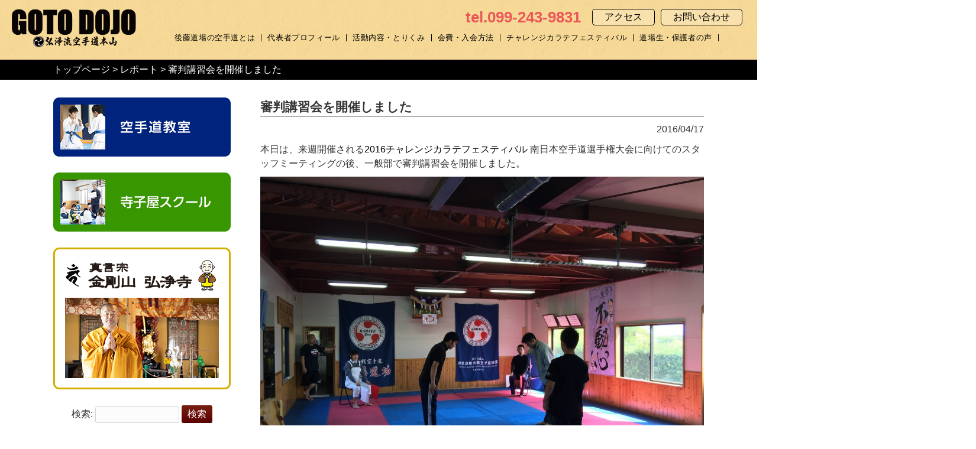

--- FILE ---
content_type: text/html; charset=UTF-8
request_url: http://goto-karate.com/report/551/
body_size: 5799
content:
<!DOCTYPE html>
<html lang="ja">
<head>
<meta charset="UTF-8">
<meta name="viewport" content="width=device-width, user-scalable=yes, maximum-scale=1.0, minimum-scale=1.0">
<meta name="description" content="審判講習会を開催しました - 鹿児島市吉野地区を中心に鹿児島県内でお寺が取り組む子育て支援事業として、学童支援、空手道教室、寺子屋スクール、書道教室などを中心に、運営母体である真言宗金剛山弘浄寺の教えに基づいた子育て支援事業を行っています。">


<!-- キャッシュさせない設定 -->
<meta http-equiv="Pragma" content="no-cache" />
<meta http-equiv="cache-control" content="no-cache" />
<meta http-equiv="expires" content="0" />

<title>審判講習会を開催しました | 鹿児島市で児童クラブ、書道教室、空手教室などお寺が取り組む子育て支援｜後藤道場</title>
<link rel="profile" href="http://gmpg.org/xfn/11">
<link rel="stylesheet" type="text/css" media="all" href="http://goto-karate.com/wp-content/themes/gotodojo/style.css">
<link rel="stylesheet" href="http://goto-karate.com/wp-content/themes/gotodojo/print.css" media="print">


<link rel="shortcut icon" href="http://goto-karate.com/wp-content/themes/gotodojo/images/favicon.ico" />
<link rel="pingback" href="http://goto-karate.com/xmlrpc.php">
<!--[if lt IE 9]>
<script src="http://goto-karate.com/wp-content/themes/gotodojo/js/html5.js"></script>
<script src="http://goto-karate.com/wp-content/themes/gotodojo/js/css3-mediaqueries.js"></script>
<![endif]-->
<link rel='dns-prefetch' href='//s.w.org' />
		<script type="text/javascript">
			window._wpemojiSettings = {"baseUrl":"https:\/\/s.w.org\/images\/core\/emoji\/12.0.0-1\/72x72\/","ext":".png","svgUrl":"https:\/\/s.w.org\/images\/core\/emoji\/12.0.0-1\/svg\/","svgExt":".svg","source":{"concatemoji":"http:\/\/goto-karate.com\/wp-includes\/js\/wp-emoji-release.min.js?ver=5.4.18"}};
			/*! This file is auto-generated */
			!function(e,a,t){var n,r,o,i=a.createElement("canvas"),p=i.getContext&&i.getContext("2d");function s(e,t){var a=String.fromCharCode;p.clearRect(0,0,i.width,i.height),p.fillText(a.apply(this,e),0,0);e=i.toDataURL();return p.clearRect(0,0,i.width,i.height),p.fillText(a.apply(this,t),0,0),e===i.toDataURL()}function c(e){var t=a.createElement("script");t.src=e,t.defer=t.type="text/javascript",a.getElementsByTagName("head")[0].appendChild(t)}for(o=Array("flag","emoji"),t.supports={everything:!0,everythingExceptFlag:!0},r=0;r<o.length;r++)t.supports[o[r]]=function(e){if(!p||!p.fillText)return!1;switch(p.textBaseline="top",p.font="600 32px Arial",e){case"flag":return s([127987,65039,8205,9895,65039],[127987,65039,8203,9895,65039])?!1:!s([55356,56826,55356,56819],[55356,56826,8203,55356,56819])&&!s([55356,57332,56128,56423,56128,56418,56128,56421,56128,56430,56128,56423,56128,56447],[55356,57332,8203,56128,56423,8203,56128,56418,8203,56128,56421,8203,56128,56430,8203,56128,56423,8203,56128,56447]);case"emoji":return!s([55357,56424,55356,57342,8205,55358,56605,8205,55357,56424,55356,57340],[55357,56424,55356,57342,8203,55358,56605,8203,55357,56424,55356,57340])}return!1}(o[r]),t.supports.everything=t.supports.everything&&t.supports[o[r]],"flag"!==o[r]&&(t.supports.everythingExceptFlag=t.supports.everythingExceptFlag&&t.supports[o[r]]);t.supports.everythingExceptFlag=t.supports.everythingExceptFlag&&!t.supports.flag,t.DOMReady=!1,t.readyCallback=function(){t.DOMReady=!0},t.supports.everything||(n=function(){t.readyCallback()},a.addEventListener?(a.addEventListener("DOMContentLoaded",n,!1),e.addEventListener("load",n,!1)):(e.attachEvent("onload",n),a.attachEvent("onreadystatechange",function(){"complete"===a.readyState&&t.readyCallback()})),(n=t.source||{}).concatemoji?c(n.concatemoji):n.wpemoji&&n.twemoji&&(c(n.twemoji),c(n.wpemoji)))}(window,document,window._wpemojiSettings);
		</script>
		<style type="text/css">
img.wp-smiley,
img.emoji {
	display: inline !important;
	border: none !important;
	box-shadow: none !important;
	height: 1em !important;
	width: 1em !important;
	margin: 0 .07em !important;
	vertical-align: -0.1em !important;
	background: none !important;
	padding: 0 !important;
}
</style>
	<link rel='stylesheet' id='wp-block-library-css'  href='http://goto-karate.com/wp-includes/css/dist/block-library/style.min.css?ver=5.4.18' type='text/css' media='all' />
<link rel='https://api.w.org/' href='http://goto-karate.com/wp-json/' />
<link rel="EditURI" type="application/rsd+xml" title="RSD" href="http://goto-karate.com/xmlrpc.php?rsd" />
<link rel="wlwmanifest" type="application/wlwmanifest+xml" href="http://goto-karate.com/wp-includes/wlwmanifest.xml" /> 
<link rel='next' title='今日の稽古' href='http://goto-karate.com/report/631/' />
<link rel="canonical" href="http://goto-karate.com/report/551/" />
<link rel='shortlink' href='http://goto-karate.com/?p=551' />
<link rel="alternate" type="application/json+oembed" href="http://goto-karate.com/wp-json/oembed/1.0/embed?url=http%3A%2F%2Fgoto-karate.com%2Freport%2F551%2F" />
<link rel="alternate" type="text/xml+oembed" href="http://goto-karate.com/wp-json/oembed/1.0/embed?url=http%3A%2F%2Fgoto-karate.com%2Freport%2F551%2F&#038;format=xml" />
<!--GA-->
<script async src="https://www.googletagmanager.com/gtag/js?id=UA-99226652-39"></script>
<script>
  window.dataLayer = window.dataLayer || [];
  function gtag(){dataLayer.push(arguments);}
  gtag('js', new Date());

  gtag('config', 'UA-99226652-39');
</script>
<!--/GA-->
<script src="//ajax.googleapis.com/ajax/libs/jquery/1.8.2/jquery.min.js"></script>
<script src="http://goto-karate.com/wp-content/themes/gotodojo/js/script.js"></script>

<link rel="stylesheet" href="http://goto-karate.com/wp-content/themes/gotodojo/js/flexslider.css" type="text/css" media="screen" />
<script type="text/javascript" src="http://goto-karate.com/wp-content/themes/gotodojo/js/jquery.flexslider.js"></script>
<script type="text/javascript">
$("document").ready(function(){
$('.flexslider').flexslider({
animation: "fade",
controlNav: true,
directionNav: false,
slideshowSpeed: 5000,
});
});
</script>

</head>
<body>

<header id="top-head">
<div class="header-inner clearfix">


<div id="mobile-head">
<h1 class="logo"><a href="http://goto-karate.com/" title="鹿児島市で児童クラブ、書道教室、空手教室などお寺が取り組む子育て支援｜後藤道場" rel="home"><img src="http://goto-karate.com/wp-content/themes/gotodojo/images/slide3col-karate-logo001.png" alt=" &raquo; 審判講習会を開催しました" /></a></h1>
<!--<p class="header-catch">お寺がとりくむ子育て支援事業</p>-->
<div id="nav-toggle">
<div>
<span></span>
<span></span>
<span></span>
</div>
<p>MENU</p>
</div>
</div>

<div class="header-toiawasetou">
<p class="header-tel">tel.099-243-9831</p>
<p class="header-access"><a href="http://goto-karate.com/access">アクセス</a><a href="http://goto-karate.com/contact">お問い合わせ</a></p>
</div>

<nav id="global-nav">
	<div class="header-right-box">
	<div class="toiawasetou-2">
		<p class="header-tel">tel.099-243-9831</p>
		<p class="header-access"><a href="http://goto-karate.com/access">アクセス</a><a href="http://goto-karate.com/contact">お問い合わせ</a></p>
	</div>
	<div class="header-karate-ulbox">
	<ul class="mainnavi">
		<li><a href="http://goto-karate.com/#about"><span>後藤道場の空手道とは</span></a></li>
		<li><a href="http://goto-karate.com/#daihyo"><span>代表者プロフィール</span></a></li>
		<li><a href="http://goto-karate.com/#torikumi"><span>活動内容・とりくみ</span></a></li>
		<li><a href="http://goto-karate.com/#nyukai"><span>会費・入会方法</span></a></li>
		<li><a href="http://goto-karate.com/karate-gyoji/">チャレンジカラテフェスティバル</a></li>
		<li><a href="http://goto-karate.com/#voice"><span>道場生・保護者の声</span></a></li>
		<!-- <li><a href="http://goto-karate.com/#dojo-access"><span>各道場へのアクセス</span></a></li> -->
	</ul>
	</div>
</nav>


</div>
</div>
</header>

<div id="wrapper">
<!--ぱんくず-->
<div class="crumbs">
<div class="inner">
<a href="http://goto-karate.com/">トップページ</a> &gt; <a href="http://goto-karate.com/category/report/">レポート</a> &gt; <strong class="current">審判講習会を開催しました</strong></div>
</div>

<div class="inner">
<div id="content">
<section>
		<article id="post-551" class="content">
	  <header>  	
      <h2 class="sub-title"><span>審判講習会を開催しました</span></h2>   
      <p class="dateLabel"><time datetime="2016-04-17">2016/04/17</time>  
    </header>
    <div class="post subpage">
		<p>本日は、来週開催される<a href="http://goto-karate.com/event/140">2016チャレンジカラテフェスティバル</a> 南日本空手道選手権大会に向けてのスタッフミーティングの後、一般部で審判講習会を開催しました。</p>
<p><a href="http://goto-karate.com/wp-content/uploads/2016/04/img_3355.jpg"><img src="http://goto-karate.com/wp-content/uploads/2016/04/img_3355.jpg" alt="" /></a> <br />
正確かつ、適切なジャッジを出すことができるよう、皆真剣に質問や実践を繰り返しました。</p>
<div style="width: 1210px" class="wp-caption alignnone"><a href="http://goto-karate.com/wp-content/uploads/2016/04/img_3356.jpg"><img width="1200" height="900" alt="審判講習会の様子" src="http://goto-karate.com/wp-content/uploads/2016/04/img_3356.jpg" title="" class="size-custom" /></a><p class="wp-caption-text">館長、一般部の皆さんも熱がこもります 🙂</p></div>
<p>
道場生の皆さん、<a href="http://goto-karate.com/event/140">4月24日はいよいよ試合本番です‼︎</a>日頃の稽古を試す場です！</p>
<p>大会に向けて頑張ってください!!</p>
<p><a href="http://goto-karate.com/wp-content/uploads/2016/04/img_3357.jpg"><img src="http://goto-karate.com/wp-content/uploads/2016/04/img_3357.jpg" alt="" /></a></p>
    </div>

    
     
  </article>
	  <div class="pagenav">
			<span class="prev"></span>          
			<span class="next"><a href="http://goto-karate.com/report/631/" rel="next">次のページ &raquo;</a></span>
	</div>
  </section>

  </div><!-- / content -->
  <aside id="sidebar">

<section id="media_image-2" class="widget widget_media_image"><h3><span>空手道教室</span></h3><a href="http://goto-karate.com/karate/"><img width="300" height="100" src="http://goto-karate.com/wp-content/uploads/2020/05/sbn-karate.png" class="image wp-image-13881  attachment-full size-full" alt="" style="max-width: 100%; height: auto;" srcset="http://goto-karate.com/wp-content/uploads/2020/05/sbn-karate.png 300w, http://goto-karate.com/wp-content/uploads/2020/05/sbn-karate-195x65.png 195w" sizes="(max-width: 300px) 100vw, 300px" /></a></section><section id="media_image-3" class="widget widget_media_image"><h3><span>寺子屋スクール</span></h3><a href="http://goto-karate.com/terakoya-school/"><img width="300" height="100" src="http://goto-karate.com/wp-content/uploads/2020/05/sbn-terakoya.png" class="image wp-image-13882  attachment-full size-full" alt="" style="max-width: 100%; height: auto;" srcset="http://goto-karate.com/wp-content/uploads/2020/05/sbn-terakoya.png 300w, http://goto-karate.com/wp-content/uploads/2020/05/sbn-terakoya-195x65.png 195w" sizes="(max-width: 300px) 100vw, 300px" /></a></section><section id="media_image-5" class="widget widget_media_image"><h3><span>弘浄寺</span></h3><a href="https://koujouin.com/" target="_blank" rel="noopener noreferrer"><img width="300" height="240" src="http://goto-karate.com/wp-content/uploads/2020/05/sbn-koujouji.png" class="image wp-image-13884  attachment-full size-full" alt="" style="max-width: 100%; height: auto;" title="弘浄寺" srcset="http://goto-karate.com/wp-content/uploads/2020/05/sbn-koujouji.png 300w, http://goto-karate.com/wp-content/uploads/2020/05/sbn-koujouji-125x100.png 125w" sizes="(max-width: 300px) 100vw, 300px" /></a></section><section id="search-2" class="widget widget_search"><form role="search" method="get" id="searchform" class="searchform" action="http://goto-karate.com/">
				<div>
					<label class="screen-reader-text" for="s">検索:</label>
					<input type="text" value="" name="s" id="s" />
					<input type="submit" id="searchsubmit" value="検索" />
				</div>
			</form></section>
<h2 class="site-title">インフォメーション</h2>
<div class="side-menu">
	<ul class="page-list">
	<li class="page_item page-item-18258"><a href="http://goto-karate.com/karate-gyoji/">チャレンジカラテフェスティバル</a></li>
<li class="page_item page-item-13810"><a href="http://goto-karate.com/concept/">活動理念</a></li>
<li class="page_item page-item-14096 page_item_has_children"><a href="http://goto-karate.com/terakoya-school/">寺子屋スクール</a>
<ul class='children'>
	<li class="page_item page-item-14226"><a href="http://goto-karate.com/terakoya-school/chirashi/">寺子屋スクール、ただいま募集中！</a></li>
</ul>
</li>
<li class="page_item page-item-14208"><a href="http://goto-karate.com/goaisatsu/">代表ごあいさつ</a></li>
<li class="page_item page-item-14162"><a href="http://goto-karate.com/joinus/">入会案内</a></li>
<li class="page_item page-item-13824"><a href="http://goto-karate.com/access/">アクセス</a></li>
<li class="page_item page-item-14155"><a href="http://goto-karate.com/sanka-moushikomi/">参加申し込み</a></li>
<li class="page_item page-item-13816"><a href="http://goto-karate.com/contact/">お問い合わせ</a></li>
<li class="page_item page-item-13878"><a href="http://goto-karate.com/sitemap/">サイトマップ</a></li>
<li class="page_item page-item-13820"><a href="http://goto-karate.com/site/">サイト利用について</a></li>
<li class="page_item page-item-3"><a href="http://goto-karate.com/privacy-policy/">プライバシーポリシー</a></li>
<li class="page_item page-item-14075"><a href="http://goto-karate.com/shodou/sakuhin-gallery/">作品ギャラリー</a></li>
	</ul>
	<ul class="categoy-list">
		<li class="cat-item cat-item-1"><a href="http://goto-karate.com/category/news/">お知らせ</a>
</li>
	<li class="cat-item cat-item-14"><a href="http://goto-karate.com/category/report/">レポート</a>
</li>
	<li class="cat-item cat-item-7"><a href="http://goto-karate.com/category/master-blog/">山主ブログ</a>
</li>
	</ul>
</div>
  
</aside>  </div><!--inner-->

<section id="infomation">
  <div class="contact-box bg-texture-gray">
    <h2 class="info-title">お問い合わせ</h2>
    <p class="telno">tel 099-243-9831</p>
    <p>9：00〜18：00</p>
    <p class="btn-pink"><a href="http://goto-karate.com/contact">メールでお問い合わせ</a></p>
  </div>
<!--<div class="contact-box bg-texture-blue">
    <h2 class="info-title">寄付金のご案内</h2>
    <p>後藤道場では、寄付金の募集をしております。<br>
    お預かりした寄付金は、子どもたちのための事業やイベント運営に活用させていただきます。</p>
    <p class="btn-blue"><a href="http://goto-karate.com/kifu">寄付金について詳しく見る</a></p>
  </div>-->
</section>



<footer id="footer" class="bg-texture-beige">
	<div class="inner">
	<div class="fotter-info">
		<p><a href="http://goto-karate.com/" title="鹿児島市で児童クラブ、書道教室、空手教室などお寺が取り組む子育て支援｜後藤道場" rel="home"><img src="http://goto-karate.com/wp-content/themes/gotodojo/images/slide3col-karate-logo001-footer.png" alt=" &raquo; 審判講習会を開催しました" width="251"/></a></p>
		<p>弘浄流空手道本山　後藤道場</p>
		<p>〒892-0871　鹿児島市吉野町6009-1</p>
		<p>Tel 099-243-9831</p>
	</div>
	<div class="fotter-menu">
		<ul>
			<li><a href="http://goto-karate.com/">空手道教室</a></li>
			<!--<li><a href="http://goto-karate.com/shodou">書道教室・えんぴつ</a></li>-->
			<li><a href="http://goto-karate.com/terakoya-school">寺子屋スクール</a></li>
			<li><a href="https://koujouin.com/" target="_blank">真言宗金剛山弘浄寺</a></li>
		</ul>
		<ul class="footer2">
			<!--<li><a href="http://goto-karate.com/#houjin">法人概要</a></li>-->
			<li><a href="http://goto-karate.com/privacy-policy">プライバシーポリシー</a></li>
			<li><a href="http://goto-karate.com/site">サイト利用について</a></li>
			<li><a href="http://goto-karate.com/sitemap">サイトマップ</a></li>
		</ul>
		<ul>
			<li id="syoukai"><a href="http://goto-karate.com/friend">お友だち紹介制度</a></li>
			<li class="kuji">
				<footer
								class="footer"
								>
				<!--<li class="kuji"><p><img src="http://goto-karate.com/wp-content/themes/gotodojo/images/bnr-kuji.png" alt=" &raquo; 審判講習会を開催しました" width="150" height="98"/></p></li>-->
				</footer>
			<li></li>
			<li></li>
		</ul>
		
	</div>

		<div class="bnr-link-2 clearfix">
			<div class="bnr-terakoya-koujouji">
				<a href="http://goto-karate.com/terakoya-school/" rel="home"><img src="http://goto-karate.com/wp-content/themes/gotodojo/images/bnr-terakoya.png" width="240"/></a>
			</div>
			<div class="bnr-terakoya-koujouji">
				<a href="https://koujouin.com/" target="_blank"><img src="http://goto-karate.com/wp-content/themes/gotodojo/images/bnr-koujouji.png" width="240"/></a>
			</div>
		</div>
	<p id="copyright">Copyright &copy; 2026 鹿児島市で児童クラブ、書道教室、空手教室などお寺が取り組む子育て支援｜後藤道場 All rights Reserved.</p>
	</div><!--inner-->
	<!-- / footer -->

</div>
<!-- / wrapper -->

<div class="page_top"><a href="http://goto-karate.com"><img src="http://goto-karate.com/wp-content/themes/gotodojo/images/backtop.png" width="61" height="61" alt="トップへ戻る"></a></div>

<script type='text/javascript' src='http://goto-karate.com/wp-includes/js/wp-embed.min.js?ver=5.4.18'></script>
<script type='text/javascript' src='https://ajaxzip3.github.io/ajaxzip3.js'></script>

</body>
</html>